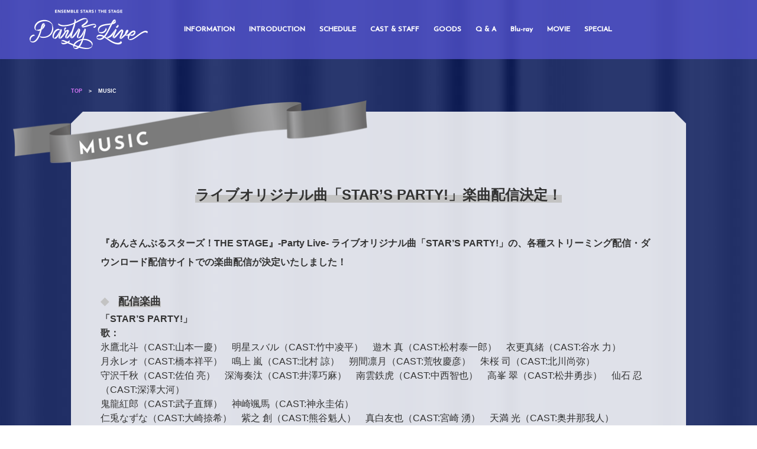

--- FILE ---
content_type: text/html; charset=UTF-8
request_url: https://www.fwinc.co.jp/ensemble-stage/the_stage-third/music/
body_size: 7460
content:
<html>
<head>

<link rel="stylesheet" href="https://www.fwinc.co.jp/ensemble-stage/the_stage-third/wp-content/themes/enstastage_pl/style.css">
<link rel="preconnect" href="https://fonts.googleapis.com">
<link rel="preconnect" href="https://fonts.gstatic.com" crossorigin>
<link href="https://fonts.googleapis.com/css2?family=Josefin+Sans:wght@300;500&display=swap" rel="stylesheet">

<title>MUSIC &#8211; 『あんさんぶるスターズ！THE STAGE』-Party Live-</title>
<meta name='robots' content='max-image-preview:large' />
<script type="text/javascript">
/* <![CDATA[ */
window._wpemojiSettings = {"baseUrl":"https:\/\/s.w.org\/images\/core\/emoji\/14.0.0\/72x72\/","ext":".png","svgUrl":"https:\/\/s.w.org\/images\/core\/emoji\/14.0.0\/svg\/","svgExt":".svg","source":{"concatemoji":"https:\/\/www.fwinc.co.jp\/ensemble-stage\/the_stage-third\/wp-includes\/js\/wp-emoji-release.min.js?ver=6.4.3"}};
/*! This file is auto-generated */
!function(i,n){var o,s,e;function c(e){try{var t={supportTests:e,timestamp:(new Date).valueOf()};sessionStorage.setItem(o,JSON.stringify(t))}catch(e){}}function p(e,t,n){e.clearRect(0,0,e.canvas.width,e.canvas.height),e.fillText(t,0,0);var t=new Uint32Array(e.getImageData(0,0,e.canvas.width,e.canvas.height).data),r=(e.clearRect(0,0,e.canvas.width,e.canvas.height),e.fillText(n,0,0),new Uint32Array(e.getImageData(0,0,e.canvas.width,e.canvas.height).data));return t.every(function(e,t){return e===r[t]})}function u(e,t,n){switch(t){case"flag":return n(e,"\ud83c\udff3\ufe0f\u200d\u26a7\ufe0f","\ud83c\udff3\ufe0f\u200b\u26a7\ufe0f")?!1:!n(e,"\ud83c\uddfa\ud83c\uddf3","\ud83c\uddfa\u200b\ud83c\uddf3")&&!n(e,"\ud83c\udff4\udb40\udc67\udb40\udc62\udb40\udc65\udb40\udc6e\udb40\udc67\udb40\udc7f","\ud83c\udff4\u200b\udb40\udc67\u200b\udb40\udc62\u200b\udb40\udc65\u200b\udb40\udc6e\u200b\udb40\udc67\u200b\udb40\udc7f");case"emoji":return!n(e,"\ud83e\udef1\ud83c\udffb\u200d\ud83e\udef2\ud83c\udfff","\ud83e\udef1\ud83c\udffb\u200b\ud83e\udef2\ud83c\udfff")}return!1}function f(e,t,n){var r="undefined"!=typeof WorkerGlobalScope&&self instanceof WorkerGlobalScope?new OffscreenCanvas(300,150):i.createElement("canvas"),a=r.getContext("2d",{willReadFrequently:!0}),o=(a.textBaseline="top",a.font="600 32px Arial",{});return e.forEach(function(e){o[e]=t(a,e,n)}),o}function t(e){var t=i.createElement("script");t.src=e,t.defer=!0,i.head.appendChild(t)}"undefined"!=typeof Promise&&(o="wpEmojiSettingsSupports",s=["flag","emoji"],n.supports={everything:!0,everythingExceptFlag:!0},e=new Promise(function(e){i.addEventListener("DOMContentLoaded",e,{once:!0})}),new Promise(function(t){var n=function(){try{var e=JSON.parse(sessionStorage.getItem(o));if("object"==typeof e&&"number"==typeof e.timestamp&&(new Date).valueOf()<e.timestamp+604800&&"object"==typeof e.supportTests)return e.supportTests}catch(e){}return null}();if(!n){if("undefined"!=typeof Worker&&"undefined"!=typeof OffscreenCanvas&&"undefined"!=typeof URL&&URL.createObjectURL&&"undefined"!=typeof Blob)try{var e="postMessage("+f.toString()+"("+[JSON.stringify(s),u.toString(),p.toString()].join(",")+"));",r=new Blob([e],{type:"text/javascript"}),a=new Worker(URL.createObjectURL(r),{name:"wpTestEmojiSupports"});return void(a.onmessage=function(e){c(n=e.data),a.terminate(),t(n)})}catch(e){}c(n=f(s,u,p))}t(n)}).then(function(e){for(var t in e)n.supports[t]=e[t],n.supports.everything=n.supports.everything&&n.supports[t],"flag"!==t&&(n.supports.everythingExceptFlag=n.supports.everythingExceptFlag&&n.supports[t]);n.supports.everythingExceptFlag=n.supports.everythingExceptFlag&&!n.supports.flag,n.DOMReady=!1,n.readyCallback=function(){n.DOMReady=!0}}).then(function(){return e}).then(function(){var e;n.supports.everything||(n.readyCallback(),(e=n.source||{}).concatemoji?t(e.concatemoji):e.wpemoji&&e.twemoji&&(t(e.twemoji),t(e.wpemoji)))}))}((window,document),window._wpemojiSettings);
/* ]]> */
</script>
<style id='wp-emoji-styles-inline-css' type='text/css'>

	img.wp-smiley, img.emoji {
		display: inline !important;
		border: none !important;
		box-shadow: none !important;
		height: 1em !important;
		width: 1em !important;
		margin: 0 0.07em !important;
		vertical-align: -0.1em !important;
		background: none !important;
		padding: 0 !important;
	}
</style>
<link rel='stylesheet' id='wp-block-library-css' href='https://www.fwinc.co.jp/ensemble-stage/the_stage-third/wp-includes/css/dist/block-library/style.min.css?ver=6.4.3' type='text/css' media='all' />
<style id='classic-theme-styles-inline-css' type='text/css'>
/*! This file is auto-generated */
.wp-block-button__link{color:#fff;background-color:#32373c;border-radius:9999px;box-shadow:none;text-decoration:none;padding:calc(.667em + 2px) calc(1.333em + 2px);font-size:1.125em}.wp-block-file__button{background:#32373c;color:#fff;text-decoration:none}
</style>
<style id='global-styles-inline-css' type='text/css'>
body{--wp--preset--color--black: #000000;--wp--preset--color--cyan-bluish-gray: #abb8c3;--wp--preset--color--white: #ffffff;--wp--preset--color--pale-pink: #f78da7;--wp--preset--color--vivid-red: #cf2e2e;--wp--preset--color--luminous-vivid-orange: #ff6900;--wp--preset--color--luminous-vivid-amber: #fcb900;--wp--preset--color--light-green-cyan: #7bdcb5;--wp--preset--color--vivid-green-cyan: #00d084;--wp--preset--color--pale-cyan-blue: #8ed1fc;--wp--preset--color--vivid-cyan-blue: #0693e3;--wp--preset--color--vivid-purple: #9b51e0;--wp--preset--gradient--vivid-cyan-blue-to-vivid-purple: linear-gradient(135deg,rgba(6,147,227,1) 0%,rgb(155,81,224) 100%);--wp--preset--gradient--light-green-cyan-to-vivid-green-cyan: linear-gradient(135deg,rgb(122,220,180) 0%,rgb(0,208,130) 100%);--wp--preset--gradient--luminous-vivid-amber-to-luminous-vivid-orange: linear-gradient(135deg,rgba(252,185,0,1) 0%,rgba(255,105,0,1) 100%);--wp--preset--gradient--luminous-vivid-orange-to-vivid-red: linear-gradient(135deg,rgba(255,105,0,1) 0%,rgb(207,46,46) 100%);--wp--preset--gradient--very-light-gray-to-cyan-bluish-gray: linear-gradient(135deg,rgb(238,238,238) 0%,rgb(169,184,195) 100%);--wp--preset--gradient--cool-to-warm-spectrum: linear-gradient(135deg,rgb(74,234,220) 0%,rgb(151,120,209) 20%,rgb(207,42,186) 40%,rgb(238,44,130) 60%,rgb(251,105,98) 80%,rgb(254,248,76) 100%);--wp--preset--gradient--blush-light-purple: linear-gradient(135deg,rgb(255,206,236) 0%,rgb(152,150,240) 100%);--wp--preset--gradient--blush-bordeaux: linear-gradient(135deg,rgb(254,205,165) 0%,rgb(254,45,45) 50%,rgb(107,0,62) 100%);--wp--preset--gradient--luminous-dusk: linear-gradient(135deg,rgb(255,203,112) 0%,rgb(199,81,192) 50%,rgb(65,88,208) 100%);--wp--preset--gradient--pale-ocean: linear-gradient(135deg,rgb(255,245,203) 0%,rgb(182,227,212) 50%,rgb(51,167,181) 100%);--wp--preset--gradient--electric-grass: linear-gradient(135deg,rgb(202,248,128) 0%,rgb(113,206,126) 100%);--wp--preset--gradient--midnight: linear-gradient(135deg,rgb(2,3,129) 0%,rgb(40,116,252) 100%);--wp--preset--font-size--small: 13px;--wp--preset--font-size--medium: 20px;--wp--preset--font-size--large: 36px;--wp--preset--font-size--x-large: 42px;--wp--preset--spacing--20: 0.44rem;--wp--preset--spacing--30: 0.67rem;--wp--preset--spacing--40: 1rem;--wp--preset--spacing--50: 1.5rem;--wp--preset--spacing--60: 2.25rem;--wp--preset--spacing--70: 3.38rem;--wp--preset--spacing--80: 5.06rem;--wp--preset--shadow--natural: 6px 6px 9px rgba(0, 0, 0, 0.2);--wp--preset--shadow--deep: 12px 12px 50px rgba(0, 0, 0, 0.4);--wp--preset--shadow--sharp: 6px 6px 0px rgba(0, 0, 0, 0.2);--wp--preset--shadow--outlined: 6px 6px 0px -3px rgba(255, 255, 255, 1), 6px 6px rgba(0, 0, 0, 1);--wp--preset--shadow--crisp: 6px 6px 0px rgba(0, 0, 0, 1);}:where(.is-layout-flex){gap: 0.5em;}:where(.is-layout-grid){gap: 0.5em;}body .is-layout-flow > .alignleft{float: left;margin-inline-start: 0;margin-inline-end: 2em;}body .is-layout-flow > .alignright{float: right;margin-inline-start: 2em;margin-inline-end: 0;}body .is-layout-flow > .aligncenter{margin-left: auto !important;margin-right: auto !important;}body .is-layout-constrained > .alignleft{float: left;margin-inline-start: 0;margin-inline-end: 2em;}body .is-layout-constrained > .alignright{float: right;margin-inline-start: 2em;margin-inline-end: 0;}body .is-layout-constrained > .aligncenter{margin-left: auto !important;margin-right: auto !important;}body .is-layout-constrained > :where(:not(.alignleft):not(.alignright):not(.alignfull)){max-width: var(--wp--style--global--content-size);margin-left: auto !important;margin-right: auto !important;}body .is-layout-constrained > .alignwide{max-width: var(--wp--style--global--wide-size);}body .is-layout-flex{display: flex;}body .is-layout-flex{flex-wrap: wrap;align-items: center;}body .is-layout-flex > *{margin: 0;}body .is-layout-grid{display: grid;}body .is-layout-grid > *{margin: 0;}:where(.wp-block-columns.is-layout-flex){gap: 2em;}:where(.wp-block-columns.is-layout-grid){gap: 2em;}:where(.wp-block-post-template.is-layout-flex){gap: 1.25em;}:where(.wp-block-post-template.is-layout-grid){gap: 1.25em;}.has-black-color{color: var(--wp--preset--color--black) !important;}.has-cyan-bluish-gray-color{color: var(--wp--preset--color--cyan-bluish-gray) !important;}.has-white-color{color: var(--wp--preset--color--white) !important;}.has-pale-pink-color{color: var(--wp--preset--color--pale-pink) !important;}.has-vivid-red-color{color: var(--wp--preset--color--vivid-red) !important;}.has-luminous-vivid-orange-color{color: var(--wp--preset--color--luminous-vivid-orange) !important;}.has-luminous-vivid-amber-color{color: var(--wp--preset--color--luminous-vivid-amber) !important;}.has-light-green-cyan-color{color: var(--wp--preset--color--light-green-cyan) !important;}.has-vivid-green-cyan-color{color: var(--wp--preset--color--vivid-green-cyan) !important;}.has-pale-cyan-blue-color{color: var(--wp--preset--color--pale-cyan-blue) !important;}.has-vivid-cyan-blue-color{color: var(--wp--preset--color--vivid-cyan-blue) !important;}.has-vivid-purple-color{color: var(--wp--preset--color--vivid-purple) !important;}.has-black-background-color{background-color: var(--wp--preset--color--black) !important;}.has-cyan-bluish-gray-background-color{background-color: var(--wp--preset--color--cyan-bluish-gray) !important;}.has-white-background-color{background-color: var(--wp--preset--color--white) !important;}.has-pale-pink-background-color{background-color: var(--wp--preset--color--pale-pink) !important;}.has-vivid-red-background-color{background-color: var(--wp--preset--color--vivid-red) !important;}.has-luminous-vivid-orange-background-color{background-color: var(--wp--preset--color--luminous-vivid-orange) !important;}.has-luminous-vivid-amber-background-color{background-color: var(--wp--preset--color--luminous-vivid-amber) !important;}.has-light-green-cyan-background-color{background-color: var(--wp--preset--color--light-green-cyan) !important;}.has-vivid-green-cyan-background-color{background-color: var(--wp--preset--color--vivid-green-cyan) !important;}.has-pale-cyan-blue-background-color{background-color: var(--wp--preset--color--pale-cyan-blue) !important;}.has-vivid-cyan-blue-background-color{background-color: var(--wp--preset--color--vivid-cyan-blue) !important;}.has-vivid-purple-background-color{background-color: var(--wp--preset--color--vivid-purple) !important;}.has-black-border-color{border-color: var(--wp--preset--color--black) !important;}.has-cyan-bluish-gray-border-color{border-color: var(--wp--preset--color--cyan-bluish-gray) !important;}.has-white-border-color{border-color: var(--wp--preset--color--white) !important;}.has-pale-pink-border-color{border-color: var(--wp--preset--color--pale-pink) !important;}.has-vivid-red-border-color{border-color: var(--wp--preset--color--vivid-red) !important;}.has-luminous-vivid-orange-border-color{border-color: var(--wp--preset--color--luminous-vivid-orange) !important;}.has-luminous-vivid-amber-border-color{border-color: var(--wp--preset--color--luminous-vivid-amber) !important;}.has-light-green-cyan-border-color{border-color: var(--wp--preset--color--light-green-cyan) !important;}.has-vivid-green-cyan-border-color{border-color: var(--wp--preset--color--vivid-green-cyan) !important;}.has-pale-cyan-blue-border-color{border-color: var(--wp--preset--color--pale-cyan-blue) !important;}.has-vivid-cyan-blue-border-color{border-color: var(--wp--preset--color--vivid-cyan-blue) !important;}.has-vivid-purple-border-color{border-color: var(--wp--preset--color--vivid-purple) !important;}.has-vivid-cyan-blue-to-vivid-purple-gradient-background{background: var(--wp--preset--gradient--vivid-cyan-blue-to-vivid-purple) !important;}.has-light-green-cyan-to-vivid-green-cyan-gradient-background{background: var(--wp--preset--gradient--light-green-cyan-to-vivid-green-cyan) !important;}.has-luminous-vivid-amber-to-luminous-vivid-orange-gradient-background{background: var(--wp--preset--gradient--luminous-vivid-amber-to-luminous-vivid-orange) !important;}.has-luminous-vivid-orange-to-vivid-red-gradient-background{background: var(--wp--preset--gradient--luminous-vivid-orange-to-vivid-red) !important;}.has-very-light-gray-to-cyan-bluish-gray-gradient-background{background: var(--wp--preset--gradient--very-light-gray-to-cyan-bluish-gray) !important;}.has-cool-to-warm-spectrum-gradient-background{background: var(--wp--preset--gradient--cool-to-warm-spectrum) !important;}.has-blush-light-purple-gradient-background{background: var(--wp--preset--gradient--blush-light-purple) !important;}.has-blush-bordeaux-gradient-background{background: var(--wp--preset--gradient--blush-bordeaux) !important;}.has-luminous-dusk-gradient-background{background: var(--wp--preset--gradient--luminous-dusk) !important;}.has-pale-ocean-gradient-background{background: var(--wp--preset--gradient--pale-ocean) !important;}.has-electric-grass-gradient-background{background: var(--wp--preset--gradient--electric-grass) !important;}.has-midnight-gradient-background{background: var(--wp--preset--gradient--midnight) !important;}.has-small-font-size{font-size: var(--wp--preset--font-size--small) !important;}.has-medium-font-size{font-size: var(--wp--preset--font-size--medium) !important;}.has-large-font-size{font-size: var(--wp--preset--font-size--large) !important;}.has-x-large-font-size{font-size: var(--wp--preset--font-size--x-large) !important;}
.wp-block-navigation a:where(:not(.wp-element-button)){color: inherit;}
:where(.wp-block-post-template.is-layout-flex){gap: 1.25em;}:where(.wp-block-post-template.is-layout-grid){gap: 1.25em;}
:where(.wp-block-columns.is-layout-flex){gap: 2em;}:where(.wp-block-columns.is-layout-grid){gap: 2em;}
.wp-block-pullquote{font-size: 1.5em;line-height: 1.6;}
</style>
<link rel="https://api.w.org/" href="https://www.fwinc.co.jp/ensemble-stage/the_stage-third/wp-json/" /><link rel="alternate" type="application/json" href="https://www.fwinc.co.jp/ensemble-stage/the_stage-third/wp-json/wp/v2/pages/36" /><link rel="EditURI" type="application/rsd+xml" title="RSD" href="https://www.fwinc.co.jp/ensemble-stage/the_stage-third/xmlrpc.php?rsd" />
<meta name="generator" content="WordPress 6.4.3" />
<link rel="canonical" href="https://www.fwinc.co.jp/ensemble-stage/the_stage-third/music/" />
<link rel='shortlink' href='https://www.fwinc.co.jp/ensemble-stage/the_stage-third/?p=36' />
<link rel="alternate" type="application/json+oembed" href="https://www.fwinc.co.jp/ensemble-stage/the_stage-third/wp-json/oembed/1.0/embed?url=https%3A%2F%2Fwww.fwinc.co.jp%2Fensemble-stage%2Fthe_stage-third%2Fmusic%2F" />
<link rel="alternate" type="text/xml+oembed" href="https://www.fwinc.co.jp/ensemble-stage/the_stage-third/wp-json/oembed/1.0/embed?url=https%3A%2F%2Fwww.fwinc.co.jp%2Fensemble-stage%2Fthe_stage-third%2Fmusic%2F&#038;format=xml" />

<script type="text/javascript" src="https://ajax.googleapis.com/ajax/libs/jquery/3.4.1/jquery.min.js"></script>
<script type="text/javascript" src="https://www.fwinc.co.jp/ensemble-stage/the_stage-third/wp-content/themes/enstastage_pl/functions.js"></script>

<link rel="stylesheet" type="text/css" href="https://www.fwinc.co.jp/ensemble-stage/the_stage-third/wp-content/themes/enstastage_pl/slick/slick.css" media="screen" />
<link rel="stylesheet" type="text/css" href="https://www.fwinc.co.jp/ensemble-stage/the_stage-third/wp-content/themes/enstastage_pl/slick/slick-theme.css" media="screen" />
<script src="https://www.fwinc.co.jp/ensemble-stage/the_stage-third/wp-content/themes/enstastage_pl/slick/slick.min.js"></script>
<link rel="stylesheet" type="text/css" href="https://www.fwinc.co.jp/ensemble-stage/the_stage-third/wp-content/themes/enstastage_pl/css/slick_custom.css" media="screen" />
<link rel="shortcut icon" href="https://www.fwinc.co.jp/ensemble-stage/the_stage-third/wp-content/themes/enstastage_pl/img/favicon.ico" type="image/vnd.microsoft.icon">
<link rel="icon" href="https://www.fwinc.co.jp/ensemble-stage/the_stage-third/wp-content/themes/enstastage_pl/img/favicon.ico" type="image/vnd.microsoft.icon">

<meta name="twitter:card" content="summary_large_image">
<meta property="og:title" content="『あんさんぶるスターズ！THE STAGE』-Party Live-">
<meta property="og:description" content="『あんさんぶるスターズ！THE STAGE』-Party Live-">
<meta property="og:image" content="https://www.fwinc.co.jp/ensemble-stage/the_stage-third/wp-content/themes/enstastage_pl/img/ogp.jpg">
<meta property="og:url" content="https://www.fwinc.co.jp/ensemble-stage/the_stage-third/">
<meta name="description" content="『あんさんぶるスターズ！THE STAGE』-Party Live-『あんスタ』『あんステ』">
<meta name="viewport" content="width=device-width">
<meta name="Keywords" content="あんスタ,あんステ,あんさんぶるスターズ！,ステージ">
</head>
<body class="page-template-default page page-id-36">
<div id="wrap" class="page-back">
<div id="header"><!-- 13 -->
	<div id="navigation" class="container-outer">
	<div class="header-logo">
		<a class="" href="https://www.fwinc.co.jp/ensemble-stage/the_stage-third/"><img class="" src="https://www.fwinc.co.jp/ensemble-stage/the_stage-third/wp-content/themes/enstastage_pl/img/pl_logo_s.png"></a>
	</div><!-- .header-logo -->
	<div class="navi-bar">
	<ul class="navi-menu">
		<li>
		<a class="navi-link" href="https://www.fwinc.co.jp/ensemble-stage/the_stage-third/information/" data-menu="info"><span class="">INFORMATION</span></a>
		</li>
		<li>
		<a class="navi-link" href="https://www.fwinc.co.jp/ensemble-stage/the_stage-third/introduction/" data-menu="intro"><span class="">INTRODUCTION</span></a>
		</li>
		<li>
		<a class="navi-link" href="https://www.fwinc.co.jp/ensemble-stage/the_stage-third/schedule/" data-menu="stage"><span class="">SCHEDULE</span></a>
		</li>
		<li>
		<a class="navi-link" href="https://www.fwinc.co.jp/ensemble-stage/the_stage-third/cast/" data-menu="cast"><span class="">CAST&nbsp;&amp;&nbsp;STAFF</span></a>
		</li>
		<li>
		<a class="navi-link" href="https://www.fwinc.co.jp/ensemble-stage/the_stage-third/goods/" data-menu="goods"><span class="">GOODS</span></a>
		</li>
		<li>
		<a class="navi-link" href="https://www.fwinc.co.jp/ensemble-stage/the_stage-third/qa/" data-menu="qa"><span class="">Q&nbsp;&amp;&nbsp;A</span></a>
		</li>
		<li>
		<a class="navi-link" href="https://www.fwinc.co.jp/ensemble-stage/the_stage-third/bd/" data-menu="bd"><span class="">Blu-ray</span></a>
		</li>
		<li>
		<a class="navi-link" href="https://www.fwinc.co.jp/ensemble-stage/the_stage-third/movie/" data-menu="movie"><span class="">MOVIE</span></a>
		</li>
		<li class="menu-maker">
		<span id="navi-sp-pc"><a class="" href="#"><span class="mint-letter">SPECIAL</span></a>
			<ul class="sub-menu">
				<li class="sub-link"><a href="https://www.fwinc.co.jp/ensemble-stage/the_stage-third/vod/" data-menu="special"><span class="">VIDEO ON DEMAND</span></a></li>
				<li class="sub-link"><a href="https://www.fwinc.co.jp/ensemble-stage/the_stage-third/music/" data-menu="special"><span class="brown-letter">MUSIC</span></a></li>
				<li class="sub-link"><a href="https://www.fwinc.co.jp/ensemble-stage/the_stage-third/cinema/" data-menu="special"><span class="">CINEMA</span></a></li>
			</ul>
		</span>
		</li>
	</ul><!-- .navi-menu -->
	</div><!-- .navi-bar -->
	</div><!-- #navigation -->
	<div id="area-out"></div>
	<div id="sp-navi-menu">
	<ul>
		<li>
		<a class="sp-link" href="https://www.fwinc.co.jp/ensemble-stage/the_stage-third/information/"><span class="">INFORMATION</span></a>
		</li>
		<li>
		<a class="sp-link" href="https://www.fwinc.co.jp/ensemble-stage/the_stage-third/introduction/"><span class="">INTRODUCTION</span></a>
		</li>
		<li>
		<a class="sp-link" href="https://www.fwinc.co.jp/ensemble-stage/the_stage-third/schedule/"><span class="">SCHEDULE</span></a>
		</li>
		<li>
		<a class="sp-link" href="https://www.fwinc.co.jp/ensemble-stage/the_stage-third/cast/"><span class="">CAST&nbsp;&amp;&nbsp;STAFF</span></a>
		</li>
		<li>
		<a class="sp-link" href="https://www.fwinc.co.jp/ensemble-stage/the_stage-third/goods/"><span class="">GOODS</span></a>
		</li>
		<li>
		<a class="sp-link" href="https://www.fwinc.co.jp/ensemble-stage/the_stage-third/qa/"><span class="">Q&nbsp;&amp;&nbsp;A</span></a>
		</li>
		<li>
		<a class="sp-link" href="https://www.fwinc.co.jp/ensemble-stage/the_stage-third/bd/"><span class="">Blu-ray</span></a>
		</li>
		<li>
		<a class="sp-link" href="https://www.fwinc.co.jp/ensemble-stage/the_stage-third/movie/"><span class="">MOVIE</span></a>
		</li>
		<li class="menu-maker">
		<span id="navi-sp-sp"><a class="sp-link" href="#"><span class="mint-letter">SPECIAL</span></a>
			<ul class="sub-menu">
				<li class="sub-link"><a href="https://www.fwinc.co.jp/ensemble-stage/the_stage-third/vod/"><span class="">VIDEO ON DEMAND</sapn></a></li>
				<li class="sub-link"><a href="https://www.fwinc.co.jp/ensemble-stage/the_stage-third/music/"><span class="brown-letter">MUSIC</span></a></li>
				<li class="sub-link"><a href="https://www.fwinc.co.jp/ensemble-stage/the_stage-third/cinema/"><span class="">CINEMA</sapn></a></li>
			</ul>
		</span>
		</li>
	</ul>
	</div><!-- #sp-navi-menu -->

	<div id="sp-menu-head">
		<div class="header-logo">
			<a class="" href="https://www.fwinc.co.jp/ensemble-stage/the_stage-third/"><img class="" src="https://www.fwinc.co.jp/ensemble-stage/the_stage-third/wp-content/themes/enstastage_pl/img/pl_logo_s.png"></a>
		</div><!-- .header-logo -->
		<div class="sp-blank">
		</div>
		<div class="sp-menu-btn">
			<div class="ham-menu">
				<span class="menu-line-u"></span>
				<span class="menu-line-d"></span>
			</div>
		</div>
	</div><!-- #sp-menu-head -->
</div><!-- #header -->
<div id="contents-frame" class="container-outer"><!-- 73 -->

<div id="contents-articles" class="contents-margin">

	<div id="contents-breadcrumbs">
		<span class="mint-letter"><a class="" href="https://www.fwinc.co.jp/ensemble-stage/the_stage-third/">TOP</a></span>&emsp;＞&emsp;MUSIC	</div>

	<div class="articles-name">
		<img src="https://www.fwinc.co.jp/ensemble-stage/the_stage-third/wp-content/themes/enstastage_pl/img/title_music.png" alt="MUSIC">
	</div>
	<div class="articles-head"></div>
	<div class="articles-main">
		<div class="articles-section">
<!-- ここから表示 -->
<!-- From PageReplacement:post_music[2023-04-15 00:00] -->
<!-- wp:html -->
<div class="contents-left">
<br><br><br>

<div class="txt-center">
<span class="txt-bold txt-x-large txt-interval-s h3">
ライブオリジナル曲<br class="sp-only">「STAR’S PARTY!」<br class="sp-only">楽曲配信決定！</span>
</div><br>
<br><br>

<p class="txt-bold txt-interval-m">
『あんさんぶるスターズ！THE STAGE』-Party Live- ライブオリジナル曲「STAR’S PARTY!」の、各種ストリーミング配信・ダウンロード配信サイトでの楽曲配信が決定いたしました！
</p>
<br><br>

<span class="info-caption txt-large txt-interval-m">配信楽曲</span><br>
<span class="txt-interval-s">
<span class="txt-bold">「STAR’S PARTY!」</span><br>

			<span class="txt-interval-s"><b>歌：</b><br>
氷鷹北斗（CAST:山本一慶） <br class="sp-only">明星スバル（CAST:竹中凌平） <br class="sp-only">遊木 真（CAST:松村泰一郎） <br class="sp-only">衣更真緒（CAST:谷水 力）<br><br class="sp-only">
月永レオ（CAST:橋本祥平） <br class="sp-only">鳴上 嵐（CAST:北村 諒） <br class="sp-only">朔間凛月（CAST:荒牧慶彦） <br class="sp-only">朱桜 司（CAST:北川尚弥）<br><br class="sp-only">
守沢千秋（CAST:佐伯 亮） <br class="sp-only">深海奏汰（CAST:井澤巧麻） <br class="sp-only">南雲鉄虎（CAST:中西智也） <br class="sp-only">高峯 翠（CAST:松井勇歩） <br class="sp-only">仙石 忍（CAST:深澤大河）<br><br class="sp-only">
鬼龍紅郎（CAST:武子直輝） <br class="sp-only">神崎颯馬（CAST:神永圭佑）<br><br class="sp-only">
仁兎なずな（CAST:大崎捺希） <br class="sp-only">紫之 創（CAST:熊谷魁人） <br class="sp-only">真白友也（CAST:宮崎 湧） <br class="sp-only">天満 光（CAST:奥井那我人）<br><br class="sp-only">
三毛縞 斑（CAST:横井翔二郎）<br><br class="sp-only">
乱 凪砂（CAST:松田 岳） <br class="sp-only">七種 茨（CAST:橋本真一） <br class="sp-only">漣 ジュン（CAST:岸本勇太）<br><br class="sp-only">
朔間 零（CAST:小南光司） <br class="sp-only">日々樹 渉(CAST:安井一真) <br class="sp-only">斎宮 宗（CAST:山崎大輝） <br class="sp-only">逆先夏目（CAST:木津つばさ）
</span><br>
<br><br>

<span class="info-caption txt-large txt-interval-m">配信開始日</span><br>
<span class="txt-interval-s">
2023年4月15日（土）0時よりiTunes及びApple Musicにて先行配信開始<br>
※この他のサイトは以下をご確認ください。
</span><br>
<br><br>

<span class="info-caption txt-large txt-interval-m">配信サイト（配信開始日）</span><br>
<br>
<span class="txt-interval-m">
<span class="txt-bold">【ダウンロード配信】</span><br>
<table class="music">
	<tbody>
		<tr>
			<th>iTunes Store</th>
			<td>4/15～</td>
		</tr>
		<tr>
			<th>Amazon デジタル<br class="sp-only">ミュージック</th>
			<td>4/25～</td>
		</tr>
		<tr>
			<th>mora</th>
			<td>4/25～</td>
		</tr>
		<tr>
			<th>レコチョク</th>
			<td>4/25～</td>
		</tr>
	</tbody>
</table>
<br>
<br>
<span class="txt-bold">【ストリーミング配信】</span><br>
<table class="music">
	<tbody>
		<tr>
			<th>Apple Music</th>
			<td>4/15～</td>
		</tr>
		<tr>
			<th>Amazon Music</th>
			<td>4/25～</td>
		</tr>
		<tr>
			<th>AWA</th>
			<td>4/25～</td>
		</tr>
		<tr>
			<th>auうたパス</th>
			<td>4/25～</td>
		</tr>
		<tr>
			<th>KKBOX</th>
			<td>4/25～</td>
		</tr>
		<tr>
			<th>Spotify</th>
			<td>4/25～</td>
		</tr>
		<tr>
			<th>TOWER RECORDS MUSIC</th>
			<td>4/25～</td>
		</tr>
		<tr>
			<th>dヒッツ</th>
			<td>4/25～</td>
		</tr>
		<tr>
			<th>ひかりTVミュージック</th>
			<td>4/25～</td>
		</tr>
		<tr>
			<th>YouTube Music</th>
			<td>4/25～</td>
		</tr>
		<tr>
			<th>LINE MUSIC</th>
			<td>4/25～</td>
		</tr>
	</tbody>
</table>
</span><br>
<br><br>

<span class="info-caption txt-large txt-interval-m">配信先URL</span><br>
<span class="txt-interval-s">
<a class="link-url" href="https://nex-tone.link/pv68i30w9i" target="_blank" rel="noopener">https://nex-tone.link/pv68i30w9i</a><br>
</span><br>

<ul class="attention-list">
<li class="attention-remark txt-interval-s">※各サービスの配信ページは配信開始後に表示されます。</li>
<li class="attention-remark txt-interval-s">※全サービスではなく、下記サービスのURLのみが表示されます。<br>
ストリーミング：Apple Music、Amazon Music、Spotify、AWA、LINE MUSIC、YouTube Music<br>
ダウンロード　：iTunes Store、Amazon デジタルミュージック、mora、レコチョク</li>
</ul><br><br>

</span></div><!-- .contents-left -->
<!-- /wp:html -->
<!-- To PageReplacement -->
<!-- ここまで表示 -->
		</div>
	</div>
	<div class="articles-foot">
		<div class="to-top"><img src="https://www.fwinc.co.jp/ensemble-stage/the_stage-third/wp-content/themes/enstastage_pl/img/to_top.png" alt="totop"></div>
	</div>

</div><!-- #contents-frame -->
<div id="footer">
</div>
</div><!-- #wrap -->
<div id="footer-wrap">
<div id="event-past">
	<div class="event-box-inner">
	<div class="event-item">
		<a href="https://www.fwinc.co.jp/ensemble-stage/the_stage-second" target="_blank"><img src="https://www.fwinc.co.jp/ensemble-stage/the_stage-third/wp-content/themes/enstastage_pl/img/logo_s2.png" alt="『あんさんぶるスターズ！THE STAGE』～Witness of Miracle～"></a>
	</div>
	<div class="event-item">
		<a href="https://www.fwinc.co.jp/ensemble-stage/the_stage-first" target="_blank"><img src="https://www.fwinc.co.jp/ensemble-stage/the_stage-third/wp-content/themes/enstastage_pl/img/logo_s1.png" alt="『あんさんぶるスターズ！THE STAGE』～Track to Miracle～"></a>
	</div>
	<div class="event-item">
		<a href="https://www.fwinc.co.jp/ensemble-stage/ensemble_stage-9th" target="_blank"><img src="https://www.fwinc.co.jp/ensemble-stage/the_stage-third/wp-content/themes/enstastage_pl/img/logo_ver9.png" alt="『あんさんぶるスターズ！エクストラ・ステージ』～Meteor Lights～"></a>
	</div>
	<div class="event-item">
		<a href="https://www.marv.jp/special/ensemble_stage-8th" target="_blank"><img src="https://www.fwinc.co.jp/ensemble-stage/the_stage-third/wp-content/themes/enstastage_pl/img/logo_ver8.jpg" alt="『あんさんぶるスターズ！エクストラ・ステージ』～Night of Blossoming Stars～"></a>
	</div>
	<div class="event-item">
		<a href="https://www.marv.jp/special/ensemble_stage-7th" target="_blank"><img src="https://www.fwinc.co.jp/ensemble-stage/the_stage-third/wp-content/themes/enstastage_pl/img/logo_ver7.png" alt="『あんさんぶるスターズ！エクストラ・ステージ』～Destruction × Road～"></a>
	</div>
	<div class="event-item">
		<a href="https://www.marv.jp/special/ensemble_stage-6th" target="_blank"><img src="https://www.fwinc.co.jp/ensemble-stage/the_stage-third/wp-content/themes/enstastage_pl/img/logo_ver6.png" alt="『あんさんぶるスターズ！エクストラ・ステージ』～Memory of Marionette～"></a>
	</div>
	<div class="event-item">
		<a href="https://www.marv.jp/special/ensemble_stage-5th" target="_blank"><img src="https://www.fwinc.co.jp/ensemble-stage/the_stage-third/wp-content/themes/enstastage_pl/img/logo_ver5.png" alt="『あんステフェスティバル』"></a>
	</div>
	<div class="event-item">
		<a href="https://www.marv.jp/special/ensemble_stage-4th" target="_blank"><img src="https://www.fwinc.co.jp/ensemble-stage/the_stage-third/wp-content/themes/enstastage_pl/img/logo_ver4.jpg" alt="『あんさんぶるスターズ！オン・ステージ』～To the shining future～"></a>
	</div>
	<div class="event-item">
		<a href="https://www.marv.jp/special/ensemble_stage-third/" target="_blank"><img src="https://www.fwinc.co.jp/ensemble-stage/the_stage-third/wp-content/themes/enstastage_pl/img/logo_ver3.jpg" alt="『あんさんぶるスターズ！エクストラ・ステージ』～Judge of Knights～"></a>
	</div>
	<div class="event-item">
		<a href="https://www.marv.jp/special/ensemble_stage-second/" target="_blank"><img src="https://www.fwinc.co.jp/ensemble-stage/the_stage-third/wp-content/themes/enstastage_pl/img/logo_ver2.jpg" alt="『あんさんぶるスターズ！オン・ステージ』〜Take your marks!〜"></a>
	</div>
	<div class="event-item">
		<a href="https://www.marv.jp/special/ensemble_stage-first/" target="_blank"><img src="https://www.fwinc.co.jp/ensemble-stage/the_stage-third/wp-content/themes/enstastage_pl/img/logo_ver1.png" alt="『あんさんぶるスターズ！オン・ステージ』"></a>
	</div>
	</div>
	<div class="footer-notice">
		<div class="copyright"><span class="txt-interval-s"><a href="http://www.fwinc.co.jp/sitepolicy/" target="_blank">【プライバシーポリシー】</a></span></div>
		<div class="copyright"><span class="txt-interval-s">&copy;2021 Happy Elements K.K／あんステ製作委員会</span></div>
	</div><br>
</div><!-- #event-past -->
</div><!-- #footer-wrap -->
</body>
</html>


--- FILE ---
content_type: text/css
request_url: https://www.fwinc.co.jp/ensemble-stage/the_stage-third/wp-content/themes/enstastage_pl/style.css
body_size: 7456
content:
/*
Theme Name: あんさんぶるスターズ！THE STAGE Party Live
*/

@charset "UTF-8";
/* リセット */
@import url(reset.css);


:root {
	font-family: 游ゴシック体, 'Yu Gothic', YuGothic, 'ヒラギノ角ゴシック Pro', 'Hiragino Kaku Gothic Pro', メイリオ, Meiryo, Osaka, 'ＭＳ Ｐゴシック', 'MS PGothic', sans-serif;
	/* 色定義 */
	--pl--white:	#ffffff;	/* 255,255,255 白 */
	--pl--gray:	#707070;	/* 112,112,112 グレー */
	--pl--thing:	#C3C3C3;	/* 195,195,195 ライトグレー */
	--pl--black:	#333333;	/*  51, 51, 51 黒 */
	--pl--violet:	#5957DA;	/*  89, 87,218 バイオレット */
	--pl--purple:	#D174F4;	/* 209,116,244 パープル */
	--pl--lilac:	#AAABCA;	/* 170,171,202 ライラック */
	--pl--slate:	#4D70A7;	/*  77,112,167 スレート */

}

body, p {
	padding: 0;
	margin: 0;
}
a,
a:hover,
a:visited {
	text-decoration: none;
	color: #000;
}

h1, h2, h3 {
	font-family: "Mplus 1p", 游ゴシック体, 'Yu Gothic', YuGothic, 'ヒラギノ角ゴシック Pro', 'Hiragino Kaku Gothic Pro', メイリオ, Meiryo, Osaka, 'ＭＳ Ｐゴシック', 'MS PGothic', sans-serif;
}

h4, h5, h6 {
	font-family: "Sawarabi Gothic", 游ゴシック体, 'Yu Gothic', YuGothic, 'ヒラギノ角ゴシック Pro', 'Hiragino Kaku Gothic Pro', メイリオ, Meiryo, Osaka, 'ＭＳ Ｐゴシック', 'MS PGothic', sans-serif;
}

h2 {
	padding: 0;
	margin: 0;
	font-size: x-large;
	font-weight: bold;
}

h3 {
	padding: 0;
	margin: 0;
	font-size: small;
	font-weight: normal;
	line-height: 1.5em;
}

br.sp-only {
	display: none;
}

#wrap {
	width: 100%;
}
.top-back {
	background: url( 'img/background_pl_top.png' );
	background-size: 1920px;
	background-position: center top;
	background-repeat: no-repeat;
	background-attachment: scroll;
}
.page-back {
	background: url( 'img/background_pl_page.png' );
	background-size: 1920px;
	background-position: center top;
	background-repeat: repeat-y;
	background-attachment: scroll;
}

@media (max-width: 1365px) {
	.top-back {
		background: url( 'img/background_pl_upper.png' ), url( 'img/background_pl_min.png' ), url( 'img/background_pl_bottom.png' );
		background-size: 100% 100px, 100%, 100%;
		background-position: center top, center top 100px, center top;
		background-repeat: no-repeat, no-repeat, repeat-y;
		background-attachment: scroll, scroll, scroll;
	}
}
@media (max-width: 799px) {
	.top-back {
		background-size: 100% 60px, 100%, 100%;
		background-position: center top, center top 60px, center top;
	}
}
@media (max-width: 639px) {
	br.sp-only { display: block; }
	br.pc-only { display: none; }
}

.back-trans-white {
	background-color: rgba( 255, 255, 255, 0.7 );
}
.back-shadow-pink{
	box-shadow: 0 0 10px 3px rgba( 221, 206, 229, 0.4 );
}

/* ローディング ******************************** */
#loading {
	position: fixed;
	top: 0;
	left: 0;
	width: 100%;
	height: 100%;
	background-color: var( --pl--white );
	z-index: 90;
}
#full-logo {
	position: absolute;
	top: 50%;
	left: 50%;
	width: 960px;
	transform: translate( -50%, -50% );
}
#full-logo img,
#full-logo video {
	width: 100%;
}

@media (max-width: 999px) { #full-logo { width: 640px; } }
@media (max-width: 639px) { #full-logo { width: 480px; } }
@media (max-width: 479px) { #full-logo { width: 320px; } }

/* ヘッダー ************************************ */

#header {
	background-color: rgba( 89, 87, 218, 0.7 );
	height: 100px;
}
#navigation {
	display: grid;
	grid-template-columns: 200px auto;
	padding: 16px 50px;
}
@media (max-width: 799px) {
	#header { height: 60px; }
}
/* ヘッドロゴ */
.header-logo { width: 100%; }
.header-logo img { width: 100%; }
@media (max-width: 999px) {
	#navigation {
		grid-template-columns: 1fr;
		padding: 8px 50px;
	}
	.header-logo {
		width: 170px;
		margin: 0 auto;
	}
}
@media (max-width: 799px) {
	.header-logo { width: 120px; }
}
/* ナビゲーション */

.navi-bar {
	font-family: 'Josefin Sans', sans-serif;
	margin: 0 5%;
}
ul.navi-menu {
	display: flex;
	flex-direction: row;
	justify-content: flex-start;
	margin-top: 28px;
	font-size: 12px;
	font-weight: bold;
}
ul.navi-menu li {
	margin: 0 10px;
}

ul.navi-menu li a,
ul.navi-menu li div.no-link {
	position: relative;
	padding: 2px 2px 0;
	color: var( --pl--white );
	transition: 1.3s;
	z-index: 1;
}
ul.navi-menu li a::before {
	position: absolute;
	background: var( --pl--white );
	display: block;
	content: '';
	width: 100%;
	height: 100%;
	left: 0;
	bottom: 0;
	margin: auto;
	transform: scale( 0, 1 );
	transform-origin: right top;
	transition: transform 0.3s;
	z-index: -1;
}

ul.navi-menu li a:hover {
	color: var( --pl--violet );
	transition: 0.3s;
}
ul.navi-menu li a:hover::before {
	transform-origin: left top;
	transform: scale( 1, 1 );
}

@media (max-width: 999px) {
	.navi-bar {
		margin: 0 11%;
	}
	ul.navi-menu {
		justify-content: center;
		margin-top: 0;
		height: 24px;
	}
	ul.navi-menu li a::before {
		height: 55%;
	}
	ul.navi-menu li ul li a::before {
		height: 100%;
	}
}
/* スマホ等用メニュー */

#area-out,
#sp-navi-menu,
#sp-menu-head {
	display: none;
}
#area-out,
#sp-navi-menu,
#sp-menu-head {
	position: fixed;
	top: 0;
	left: 0;
	width: 100%;
}
#area-out {
	z-index: 10;
	height: 100%;
	background-color: rgba( 255, 255, 255, 0.7 );
	opacity: 0.8;
}
#sp-navi-menu {
	font-family: 'Josefin Sans', sans-serif;
	z-index: 11;
	top: 60px;
	background-color: rgba( 89, 87, 218, 0.7 );
}
#sp-navi-menu ul {
	padding: 0 20px 5px;
	line-height: 2em;
	font-weight: bold;
	color: white;
}
#sp-navi-menu ul li {
}
#sp-navi-menu ul li a {
	position: relative;
	padding: 2px 2px 0;
	color: var( --pl--white );
	transition: 1.3s;
	z-index: 1;
}
#sp-navi-menu ul li a::before {
	position: absolute;
	background: var( --pl--white );
	display: block;
	content: '';
	width: 100%;
	height: 100%;
	left: 0;
	bottom: 0;
	margin: auto;
	transform: scale( 0, 1 );
	transform-origin: right top;
	transition: transform 0.3s;
	z-index: -1;
}
#sp-navi-menu ul li a:hover {
	color: var( --pl--violet );
	transition: 0.3s;
}
#sp-navi-menu ul li a:hover::before {
	transform-origin: left top;
	transform: scale( 1, 1 );
}

#sp-menu-head {
	z-index: 12;
	grid-template-columns: 200px auto 40px;
	height: 60px;
	padding: 10px 15px;
	background-color: rgba( 89, 87, 218, 0.7 );
	box-sizing: border-box;
}

/* 三本メニュー */
.ham-menu {
	position: relative;
	width: 40px;
	height: 40px;
	box-sizing: border-box;
	cursor: pointer;
}
.menu-line-u,
.menu-line-m,
.menu-line-d {
	position: absolute;
	display: block;
	width: 40px;
	height: 2px;
	background-color: var( --pl--white );
	left: 50%;
	transform: translateY(-50%) translateX(-50%);
}

.menu-line-u { top: 40%; }
.menu-line-m { top: 50%; }
.menu-line-d { top: 60%; }

@media (max-width: 799px) {
	#navigation {
		display: none;
	}
	#sp-menu-head {
		display: grid;
		grid-template-columns: 120px auto 40px;
	}
	#sp-menu-head,
	#sp-navi-menu {
		background-color: rgba( 89, 87, 218, 1 );
	}
}

/* Specialメニュー用 */
ul.sub-menu {
	display: none;
	position: absolute;
	transform: translate( 0px, 7px);
}
ul.sub-menu:hover {
	display: block;
}

ul.sub-menu li.sub-link {
	padding: 0 10px;
	line-height: 2em;
	background-color: rgba( 89, 87, 218, 0.7 );
}
ul.sub-menu li.sub-link:hover {
/*	background-color: #be9c59;
	font-style: italic;	*/
}
ul.sub-menu li.sub-link .brown-letter{
/*	color: #2f2725;	*/
}
@media (max-width: 999px) {
	ul.sub-menu {
		width: 170px;
		transform: translate( -100px, 10px );
		background-color: rgba( 89, 87, 218, 1 );
	}
ul.sub-menu li.sub-link {
	}
}
@media (max-width: 799px) {
	ul.sub-menu {
		width: auto;
		transform: translate( -60px, 5px);
	}
	ul.sub-menu li.sub-link {
		padding-left: 40px;
		background-color: var(--pl--violet);
	}
}
/* コンテンツ ********************************** */

.top-frame {
	background: url( 'img/top_ribbon.png' );
	background-size: 100%;
	background-position: center top;
	background-repeat: no-repeat;
	background-attachment: scroll;
}
@media (max-width: 799px) {
	#contents-frame {
	}
}
.container-outer {
	max-width: 1366px;
	margin: 0 auto;
}
.container-inner {
	padding: 0 30px;
}
@media (max-width: 639px) {
	.container-inner { padding: 0 0 80px; }
}

#contents-logo {
	padding-top: 11%;
	padding-bottom: 15%;
}
#contents-visual {
}
#contents-articles,
.contents-banner,
#contents-news,
#contents-twitter {
	position: relative;
	margin-top: 20px;
	margin-left: 163px;
	margin-right: 163px;
	color: var( --pl--black );
}
.contents-margin {
	margin-bottom: 140px;
}

@media ( max-width: 1365px ) {
	#contents-articles, .contents-banner, #contents-news, #contents-twitter {
		margin-left: auto;
		margin-right: auto;
		width: 1040px;
	}
}
@media ( max-width: 1099px ) {
	#contents-articles, .contents-banner, #contents-news, #contents-twitter {
		margin-left: 30px;
		margin-right: 30px;
		width: auto;
	}
}
@media ( max-width: 799px ) {
	#contents-news {
		margin-top: 60px;
	}
	#contents-logo {
		padding-top: 18%;
	}
}

/* アーティクル ******************************** */
.articles-title {
	position: absolute;
	top: 0px;
	left: 50%;
	transform: translate( -50%, -25px );
}
.articles-name {
	position: absolute;
	top: 50px;
	left: -98px;
}
.articles-name img {
	width: 600px;
}
.articles-head {
	border-bottom: solid 20px rgba( 255, 255, 255, 0.85 );
	border-top: solid 0 rgba( 0, 0, 0, 0 );
	border-left: solid 20px rgba( 0, 0, 0, 0 );
	border-right: solid 20px rgba( 0, 0, 0, 0 );
}
.articles-main,
.articles-news {
	background-color: rgba( 255, 255, 255, 0.85 );
}
.articles-main { padding: 55px 50px 30px; }
.articles-news { padding: 55px 0 30px; }

.articles-foot {
	position: relative;
	border-top: solid 20px rgba( 255, 255, 255, 0.85 );
	border-bottom: solid 0 rgba( 0, 0, 0, 0 );
	border-left: solid 20px rgba( 0, 0, 0, 0 );
	border-right: solid 20px rgba( 0, 0, 0, 0 );
}
@media (max-width: 799px) {
	.articles-title {
		transform: translateX( -50% ) translateY( -4vw );
	}
	.articles-title img { width: 70vw; }
	.articles-head {
		border-bottom: solid 15px rgba( 255, 255, 255, 0.85 );
		border-left: solid 15px rgba( 0, 0, 0, 0 );
		border-right: solid 15px rgba( 0, 0, 0, 0 );
	}
	.articles-main { padding: 50px 30px 30px; }
	.articles-news { padding: 30px 0 30px; }
	.articles-foot {
		border-top: solid 15px rgba( 255, 255, 255, 0.85 );
		border-left: solid 15px rgba( 0, 0, 0, 0 );
		border-right: solid 15px rgba( 0, 0, 0, 0 );
	}
	.articles-name {
	}
	.articles-name img {
		width: 75vw;
	}
}
@media (max-width: 499px) {
	.articles-head {
		border-bottom: solid 10px rgba( 255, 255, 255, 0.85 );
		border-left: solid 10px rgba( 0, 0, 0, 0 );
		border-right: solid 10px rgba( 0, 0, 0, 0 );
	}
	.articles-foot {
		border-top: solid 10px rgba( 255, 255, 255, 0.85 );
		border-left: solid 10px rgba( 0, 0, 0, 0 );
		border-right: solid 10px rgba( 0, 0, 0, 0 );
	}
}
@media (max-width: 429px) {
	.articles-main { padding: 50px 15px 30px; }
}
/* articles-main内共通 */

.section-center {
	text-align: center;
}
.section-left {
}


/* パンくずリスト */
#contents-breadcrumbs {
	padding: 30px 0;
	font-size: xx-small;
	font-weight: bold;
	color: var( --pl--white );
}
#contents-breadcrumbs a,
#contents-breadcrumbs a:visited {
	text-decoration: none;
	color: var( --pl--purple );
}

.contents-title {
	position: relative;
	height: 55px;
	padding: 0 7px;
	text-align: center;
	background-color: white;
}
.contents-subject {
	position: relative;
}

.subject-title {
	display: block;
	color: black;
}
span.deco-line {
	display: block;
	width: 100%;
	height: 5px;
	background-color:  var( --pl--lilac );
}
span.slide-right {
	margin-left: 10px;
}
span.slide-left {
	margin-right: 10px;
}

@media (max-width: 799px) {
}
/* コンテンツメイン */

.txt-center { text-align: center; }
.txt-bold { font-weight: bold; }

.txt-large	{ font-size: large; }
.txt-small	{ font-size: small; }
.txt-x-large	{ font-size: x-large; }
.txt-xx-large	{ font-size: xx-large; }

.txt-interval-l { line-height: 3em; }
.txt-interval-m { line-height: 2em; }
.txt-interval-s { line-height: 1.5em; }
@media (max-width: 599px) {
	.txt-interval-l { line-height: 2em; }
}

.gold-letter	{ color: #be9c59; }
.red-letter	{ color: #cb2e39; }
.pink-letter	{ color: #EF9BBE; }

.btm-line { text-decoration: underline; }
.dis-line { text-decoration: line-through; }

.txt-indent { margin-left: 50px; }

ul.attention-list,
ul.qa-list {
	list-style-type: none;
}
li.attention-remark,
li.qa-remark {
	padding-left: 1em;
	text-indent: -1em;
}
/* トップページ個別 **************************** */
.logo-ornament {
}
.center-logo {
	width: 73%;
	margin: 0 auto;
}
.center-logo img {
	width: 100%;
}
.logo-visual {
	margin: 0 100px;
	height: auto;
}
.center-visual {
	margin: 0 auto;
}
.center-visual img {
	width: 100%;
}
@media (max-width: 599px) {
	.logo-visual {
		margin: 0 50px;
	}
}
@media (max-width: 429px) {
	.logo-visual {
		margin: 0 0px;
	}
}


@media (max-width: 999px) {
	.logo-ornament {
	}
}
@media (max-width: 699px) {
	.logo-ornament {
	}
}
@media (max-width: 599px) {
}
@media (max-width: 499px) {
	.logo-ornament {
	}
}
/* NEWS個別 */
.news-list-box {
	width: 100%;
	padding: 0;
	height: 240px;
}
.news-box {
	border-right: 1px solid var(--pl--gray);
	box-sizing: border-box;
}
div.slick-track {
	border-left: 1px solid var(--pl--gray);
}

/*
div.news-box:last-child {
	border-right: 1px solid var(--pl--gray);
}
*/

.news-date,
.news-detail,
.news-category {
	padding: 0 25px;
}
.news-date {
	position: relative;
	height: 65px;
	font-family: 'Josefin Sans', sans-serif;
	font-weight: 300;
}
.date-year {
	position: absolute;
	transform: translateY( -100% ) rotate( 90deg ) ;
	transform-origin: bottom left;
	padding-left: 2px;
	font-size: 20pt;
}
.date-month {
	font-size: 54pt;
	transform: translateX( 35px );
}

.news-detail {
	height: 135px;
	padding-top: 20px;
	overflow: hidden;
}
.news-detail a:hover {
	text-decoration: underline;
}

.category-name {
	display: inline-block;
	padding: 3px 5px;
	background-color: #AAABCA;
	color: white;
}

.news-list-box .slick-list {
	height: 240px;
/* なぜか480になるので強制で変更 */
}
@media (max-width: 799px) {
	.news-date,
	.news-detail,
	.news-category {
		padding-left: 15px;
		padding-right: 15px;
	}
	.date-month {
		transform: translateX( 30px );
	}
}
@media (max-width: 499px) {
	.news-date,
	.news-detail,
	.news-category {
		padding-left: 10px;
		padding-right: 10px;
	}
	.date-year {
		transform: translateX( -5px ) translateY( -100% ) rotate( 90deg ) ;
		font-size: 15pt;
	}
	.date-month {
		font-size: 42pt;
		transform: translateX( 20px );
	}
	.news-detail {
		height: 155px;
		padding-top: 0;
	}
}
@media (max-width: 349px) {
	.news-date,
	.news-category {
		font-size: x-small;
	}
}

/* Twitter個別 */
.twitter-box {
	width: 500px;
	height: 600px;
	margin: 0 auto;
}
@media (max-width: 579px) { .twitter-box { width: 100%; } }

/* バナー個別 */
.banner-area {
	width: 400px;
	margin: 0 auto;
/*	padding: 2rem 0;	*/
}
.ba-pt {
	padding-top: 45px;
}
.ba-pb {
	padding-bottom: 30px;
}
.banner-notice {
	position: relative;
	z-index: 6;
	height: auto;
	border: solid 1px white;
	background-color: var( --pl--violet );
	text-align: center;
	color: white;
	transition: all 0.2s 0s ease-out;
}
.banner-notice::before {
	position: absolute;
	background: var( --pl--white );
	display: block;
	content: '';
	width: 100%;
	height: 100%;
	left: 0;
	bottom: 0;
	margin: auto;
	transform: scale( 0, 1 );
	transform-origin: right top;
	transition: transform 0.2s;
	z-index: -1;
}
.banner-notice:hover {
	color: var( --pl--violet );
	transition: 0.2s;

}
.banner-notice:hover::before {
	transform-origin: left top;
	transform: scale( 1, 1 );
}

.banner-notice a:hover {
	color: white;
}
.banner-shadow {
	border: 1px solid var( --wom--dark );
	cursor: pointer;
}
.banner-word {
	padding: 1.3rem 0;
	font-family: 'Libre Caslon Display', "游明朝", YuMincho, "Hiragino Mincho ProN W3", "ヒラギノ明朝 ProN W3", "Hiragino Mincho ProN", "HG明朝E", "ＭＳ Ｐ明朝", "ＭＳ 明朝", 'Noto Serif JP', serif;
	font-size: 14pt;
	font-weight: bold;
	line-height: 1.4rem;
}
@media (max-width: 499px) {
	.banner-area {
		width: 90%;
	}
}
.banner-mt {
	margin-top: 70px;
}
.banner-mb {
	margin-bottom: 65px;
}

/*
.top-banner-area {
	width: 500px;
	margin: 3rem auto 0;
}
.top-banner-area span img {
	width: 100%;
	cursor: pointer;
}
@media (max-width: 499px) {
	.top-banner-area {
		width: 100%;
	}
}
*/
.banner-box {
	width: 500px;
	height: 85px;
	margin: 3rem auto 0;
}
.banner-name {
	position: relative;
}
span.banner-notice,
span.banner-shadow {
	position: absolute;
	display: block;
	width: 100%;
	padding: 13px 0 11px 0;
	font-size: large;
}
span.banner-notice {
	background-color: #be9c59;
	color: white;
	cursor: pointer;
}
span.banner-shadow {
	border-top: 2px solid #be9c59;
	border-right: 2px solid #be9c59;
	transform: translate( 7px, -9px );
}
@media (max-width: 579px) { .banner-box { width: 95%; } }
@media (max-width: 519px) { .banner-box { width: 90%; } }
@media (max-width: 399px) {
	.banner-box {
		width: 85%;
	}
	span.banner-notice,
	span.banner-shadow {
		font-size: medium;
	}
}


/* Information個別 ***************************** */
span.info-caption {
	position: relative;
	margin-left: 30px;
	background: linear-gradient( to bottom, rgba( 195, 195, 195, 0 ), rgba( 195, 195, 195, 0 ) 50%, rgba( 195, 195, 195, 1 ) 50%, rgba( 195, 195, 195, 1 ) );
	font-weight: bold;
}
span.info-caption::before {
	position: absolute;
	content: '◆';
	color: var( --pl--thing );
	transform: translateX( -30px );
}

.info-news {
	padding: 40px 0;
}
.news-more {
	padding-top: 20px;
}
.news-more img {
	height: auto;
}
.news-link a,
.news-link a:visited {
	text-decoration: none;
	color: black;
}
.news-link a:hover {
	text-decoration: underline;
}

/* Introduction個別 **************************** */
.about-image {
	max-width: 550px;
	margin: 0 auto;
}
.about-image img {
	width: 100%;
}
@media (max-width: 599px) {
}

/* Schedule個別 ******************************** */

.schedule-summary {
	position: relative;
	margin-bottom: 30px;
	z-index: 1;
}
.schedule-detail { margin-bottom: 40px; }


.schedule-summary::before {
	position: absolute;
	content: '';
	display: block;
	background: url( 'img/subject_ribbon.png' );
	background-size: cover;
	width: 175px;
	height: 44px;
	top: 0;
	left: -73px;
	z-index: -1;
}
.sub-box-left {
	width: 120px;
}
span.summary-name {
	display: block;
	padding-top: 8px;
	font-size: 20px;
	font-weight: bold;
	color: var( --pl--white );
}

.schedule-date {
	display: flex;
	width: max-content;
	margin: 60px auto;
	font-family: 'Josefin Sans', sans-serif;
}
.date-frame {
	width: 220px;
	padding: 0 80px 0 80px;
}
.days-line {
	border-right: dotted 2px var( --pl--black );
}
.box-days {
	position: relative;
}
.date-type {
	font-size: 124px;
}
.weekday-type {
	position: absolute;
	width: 88px;
	top: 10px;
	left: 255px;
	transform-origin: left top;
	transform: rotate( 90deg );
	font-size: 38px;
	font-weight: 300;
}
.color-sat {
	color: #8BB4F2;
}
.color-sun {
	color: #D174F4;
}
.box-times {
	text-align: center;
	font-size: 32px;
	font-weight: 300;
}
.box-times .times-separate {
	position: absolute;
	font-size: 22px;
	transform: translateY( 2px );
}

@media (max-width: 919px) {
	.date-frame {
		padding: 0 40px;
	}
}
@media (max-width: 799px) {
	.date-frame:first-child {
		padding-left: 20px;
	}
}
@media (max-width: 699px) {
	.schedule-date {
		display: block;
	}
	.date-frame:first-child {
		margin-bottom: 40px;
	}
	.date-frame:last-child {
		padding-left: 20px;
	}
	.days-line {
		border-right: solid 0;
	}
}
@media (max-width: 399px) {
	.date-frame:first-child,
	.date-frame:last-child {
		padding-left: 0px;
	}
}

p.sub-caption,
p.sum-caption {
	position: relative;
/*	padding-left: 20px;	*/
}
p.sub-caption::before,
p.sum-caption::before {
	content: '◆';
	color: var( --pl--gray );
/*	position: absolute;
	left: 0;	*/
}
/*
p.sub-caption::before {
	top: 5px;
}
p.sum-caption::before {
	top: 7px;
}
*/
.caution-box {
	width: 100%;
	padding: 10px;
	background-color: var( --pl--lilac );
	box-sizing: border-box;
	color: var( --pl--black );
}
.notice-box {
	width: 100%;
	padding: 10px 14px;
	box-sizing: border-box;
	border: 1px solid var( --pl--violet );
}

a.link-a,
a.link-a:visited,
a.link-url,
a.link-url:visited {
	text-decoration: none;
	color: var( --pl--slate );
}
a.link-a:hover,
a.link-url:hover {
	text-decoration: underline;
}
a.link-url {
	font-weight: bold;
}

@media (max-width: 599px) {
	.schedule-summary,
	.dvd-summary {
		grid-template-columns: 1fr;
	}
	.sub-box-left {
		width: 100px;
	}
	.dvd-sub-box-right {
		margin-top: 20px;
		padding-left: 0;
	}
}
/* リセールPOPUP用 */
.modal-btn {
	display: inline-block;
	padding: 5px;
	border-radius: 5px;
	color: white;
	cursor: pointer;
}
.btn-color-red {
	background-color: #cb2e39;
	border: 1px solid #cb2e39;
} 
.btn-color-violet {
	background-color: var(--pl--violet);
	border: 1px solid var(--pl--violet);
}
#erase-modal,
.modal-area {
	display: none;
}
#erase-modal {
	position: fixed;
	top: 0;
	left: 0;
	width: 100%;
	height: 100%;
	background-color: rgba( 255, 255, 255, 0.7 );
	z-index: 20;
	overflow-y: auto;
}
.modal-area {
	position: absolute;
	left: 50%;
	transform: translate( -50%, 0 );
	width: 1020px;
	margin: 2rem auto;
	z-index: 21;
}
.modal-contents {
	background-color: rgba( 255,255,255,0.95 );
	border: 1px solid var( --pl--violet );
	padding: 29px;
}
.modal-close {
	display: inline-block;
	padding: 5px;
	background-color: #6f6b64;
	border: 1px solid #6f6b64;
	border-radius: 5px;
	color: white;
	cursor: pointer;
}
.modal-article .full-img {
	width: 960px;
}
.modal-article .full-img img { width: 100%; }
.align-right {
	width: 100%;
	text-align: right;
}

@media (max-width: 1199px) {
	.modal-area { width: 90%; }
	.modal-article .full-img { width: auto; }
}
@media (max-width: 799px) {
	div.top-frame div.modal-area { width: 95%; }
	div#contents-articles .modal-area { width: 110%; }
	.modal-contents { padding: 29px 10px; }
}
/* Cast & Staff個別 **************************** */

.logo-mark img {
	width: 145px;
}
@media (max-width: 599px) {
	.logo-mark img {
		width: 100px;
	}
}
.photo-rows {
	display: grid;
	grid-template-columns: 1fr 1fr;
	margin-bottom: 37px;
}
.photo-triple {
	display: grid;
	grid-template-columns: 12.5% 50% 25% 12.5%;
	margin-bottom: 37px;
}
.photo-double {
	display: grid;
	grid-template-columns: 25% 50% 25%;
	margin-bottom: 37px;
}
.cast-photo {
	display: grid;
	grid-template-columns: 1fr 1fr;
}
.cast-single {
	display: grid;
	grid-template-columns: 1fr;
}
.cast-only {
	display: grid;
	grid-template-columns: 25% 50% 25%;
}
.only-space { display: block; }
.single-space { display: none; }
.photo-frame {
	position: relative;
	margin: 0 20px 15px;
}
.photo-img {
	margin: 0 auto;
	cursor: pointer;
}
.photo-img img {
	width: 100%;
}
.unit-name {
	position: absolute;
	top: 0;
	left: -30px;
}
.cast-name {
/*	font-family: YuMincho,'Yu Mincho',serif;	*/
}
.unit-space {
	margin-bottom: 0;
}
.name-list {
	display: grid;
	grid-template-columns: auto 1em auto;
}
.name-left {
	text-align: right;
	justify-self: end;
}
.name-right { text-align: left; }

.name-left,
.name-right {
	width: 100px;
}
.name-center {
	text-align: center;
	width: auto;
}

@media (max-width: 999px) {
	.photo-rows {
		grid-template-columns: 1fr;
		margin-bottom: 0;
	}
	.unit-space { margin-bottom: 37px; }
	.photo-double,
	.photo-triple {
		grid-template-columns: 1fr;
	}
	.triple-space { display: none; }
	.cast-single { grid-template-columns: 25% 50% 25%; }
	.single-space { display: block; }
}
@media (max-width: 949px) {
}
@media (max-width: 899px) {
}
@media (max-width: 859px) {
	.photo-frame { margin: 0 20px 15px; }
}
@media (max-width: 659px) {
	.cast-photo { grid-template-columns: 1fr; }
	.photo-frame { margin: 0 140px 15px; }
	.cast-single { grid-template-columns: 1fr; }
	.single-space { display: none; }
	.cast-only { grid-template-columns: 1fr; }
	.only-space { display: none; }
}
@media (max-width: 639px) {
	.photo-frame { margin: 0 100px 15px; }
}
@media (max-width: 569px) {
	.photo-frame { margin: 0 85px 15px; }
}
@media (max-width: 499px) {
	.photo-frame { margin: 0 75px 15px; }
}
@media (max-width: 459px) {
	.photo-frame { margin: 0 65px 15px; }
}
@media (max-width: 419px) {
	.photo-frame { margin: 0 50px 15px; }
}
@media (max-width: 399px) {
	.photo-frame { margin: 0 45px 15px; }
}
@media (max-width: 359px) {
	.photo-frame { margin: 0 35px 15px; }
}
/* 画面POPUP用 */
.cast-up,
.close-area,
.close-cast  {
	position: fixed;
	display: none;
}
.close-area {
	top: 0;
	left: 0;
	width: 100%;
	height: 100%;
	background-color: rgba( 170, 171, 202, 0.7 );
	z-index: 20;
}

.cast-up {
	top: 50%;
	left: calc( 50% - 30px );
	transform: translate( -50%, -50% );
	width: 440px;
	height: auto;
	margin: 0 30px;
	z-index: 21;
}
.cast-up ul li a img {
	max-width: 100%;
}
.close-cast {
	top: 0;
	right: 0;
	width: 64px;
	height: 64px;
	z-index: 21;
	cursor: pointer;
}
.close-bar {
	position: absolute;
	display: block;
	width: 64px;
	height: 6px;
	margin-top: 29px;
	background-color: #5957DA;
}
.close-bar:first-child {
	transform: rotate( 45deg );
}
.close-bar:last-child {
	transform: rotate( -45deg );
}
@media (max-width: 499px) {
	.cast-up {
		width: calc( 100% - 60px );
	}
}

/* Goods個別 *********************************** */
.goods-caption {
	width: 100%;
	font-size: 18pt;
	font-weight: bold;
	line-height: 2.5rem;
}
.goods-box {
	width: 100%;
	box-sizing: border-box;
}
.goods-box-line {
	border-left: 1px solid var(--pl--lilac);
	border-right: 1px solid var(--pl--lilac);
}
.goods-attention-box-col {
	display: grid;
	grid-template-columns: 60% 15% 25%;
	border: 1px solid var(--pl--lilac);
	text-align: left;
	background-color: var(--pl--white);
}
.goods-attention-box-row {
	display: grid;
	grid-template-rows: auto auto;
}
.subject-box {
	background-color: var(--pl--violet);
	line-height: 3em;
	height: 3em;
	padding: 10px;
	color: var(--pl--white);
}
.detail-box {
/*	height: 75px;	*/
	padding: 10px;
	background-color: var(--pl--white);
}
.box-line-dark,
.box-line-white {
	border-left: 1px solid var(--pl--lilac);
	border-right: 1px solid var(--pl--lilac);
}
.box-position {
	display: table;
	width: calc( 100% - 22px );
}

@media (max-width: 639px) {
	.goods-attention-box-col {
		grid-template-columns: auto;
		grid-template-rows: auto auto auto;
	}
	.goods-attention-box-row {
		grid-template-columns: 30% 70%;
		grid-template-rows: auto;
	}
	.subject-box {
		line-height: 1.5em;
		height: calc( 100% - 20px);
	}
	.goods-box-line {
		border-left: 0px solid var(--pl--lilac);
		border-right: 0px solid var(--pl--lilac);
		border-top: 1px solid var(--pl--lilac);
		border-bottom: 1px solid var(--pl--lilac);
	}
}

.goods-disc {
	display: grid;
	grid-template-columns: 65% 20% 15%;
}
.goods-title {
	font-size: 22px;
}
.goods-subject {
	margin-top: 18px;
}
p.goods-price {
	text-align: right;
	margin-top: 8px;
}

.goods-photo {
	margin: 0 auto;
}
.goods-img {
	padding: 5px;
}
.goods-img img {
	width: 100%;
}
.goods-column-a {
	display: grid;
	grid-template-columns: 1fr;
	width: 40%;
}
.goods-column-b {
	display: grid;
	grid-template-columns: 1fr 1fr;
	width: 70%;
}
.goods-column-c {
	display: grid;
	grid-template-columns: 1fr 1fr 1fr;
	width: 90%;
}

@media (max-width: 999px) {
	.goods-disc { grid-template-columns: 1fr; }
	.goods-subject {
		display: none;
	}
	p.goods-price {
		text-align: left;
		margin-top: 0;
	}
}
@media (max-width: 799px) {
	.goods-column-b,
	.goods-column-c,
	.goods-column-e {
		width: 100%;
	}
}
@media (max-width: 639px) {
	.goods-column-a {
		width: 100%;
	}
	.goods-column-c {
		grid-template-columns: 1fr 1fr;
	}
}
@media (max-width: 429px) {
	.subject-box {
		height: calc( 100% - 10px);
		padding: 5px;
	}
	.detail-box {
		padding: 5px;
	}
	.goods-column-a,
	.goods-column-b,
	.goods-column-c,
	.goods-column-e {
		grid-template-columns: 1fr;
	}
}
p.caption-lr {
	position: relative;
}
p.caption-lr::before {
	content: url( 'img/p_mark.png' );
	position: absolute;
	transform: translate( -20px, 16px );
}
p.caption-lr::after {
	content: url( 'img/p_mark.png' );
	position: absolute;
	transform: translate( 5px, 16px );
}

/* Q&A個別 ************************************* */

.q-notice {
	margin-top: 30px;
	position: relative;
	border-bottom: 1px solid var( --pl--lilac );
	padding: 5px 0 20px 0;
	cursor: pointer;
}
.a-notice {
	display: none;
	margin: 20px 0 40px 0;
}
.q-logo {
	position: absolute;
	top: 0;
	left: 0;
}
.triangle {
	position: absolute;
	bottom: 0;
	right: 0;
	width: 0px;
	height: 0px;
	border-top: 10px solid #be9c59;
	border-right: 10px solid transparent;
	border-bottom: 10px solid transparent;
	border-left: 10px solid transparent;
}
.d-triangle {
	position: absolute;
	bottom: 0;
	right: 0;
	transition: ease-in-out 300ms;
}
.u-triangle {
	transform: rotate( 180deg );
}

/* Movie個別 *********************************** */

.movie-list-box {
	display: grid;
	grid-template-columns: 1fr 1fr;
}
.movie-box {
	box-sizing: border-box;
	padding: 20px;
}
.movie-frame {
	position: relative;
	padding-bottom: 56.25%; /* アスペクト比 16:9の場合の縦幅 */
	height: 0;
	overflow: hidden;
}
.movie-frame iframe {
 	position: absolute;
	top: 0;
	left: 0;
	width: 100%;
	height: 100%;
}

@media (max-width: 768px) {
	.movie-list-box { grid-template-columns: 1fr; }
}

/* CINEMA個別 ***************************** */
table.cinema-list th {
	width: 5rem;
}

/* ******** ************************************ */


/* フッター ************************************ */

.footer-notice,
#footer {
	display: grid;
	grid-template-columns: 50% 50%;
	width: 100%;
	padding: 10px 0;
}
.event-box-inner {
	display: flex;
	flex-wrap: wrap;
	justify-content: center;
}
.footer-notice {
}
.social-item {
	padding: 0 15px;
}
.copyright {
	margin: 20px auto;
	text-align: center;
	font-size: x-small;
	color: black;
}
.copyright a {
	color: black;
}
.copyright a:hover {
	text-decoration: underline;
}
@media (max-width: 799px) {
	.footer-notice,
	#footer {
		grid-template-columns: 1fr;
	}
	.copyright {
		margin: 5px auto;
	}
}



/* テーブルテスト *********************************/

table.music {
    border-top: 1px solid #C3C3C3;
    width: 100%;
    border-collapse: collapse;
    border-spacing: 0;
}


table.music tr {
    border-bottom: 1px solid #C3C3C3;
    position: relative;
    padding: 15px 15px 15px 15px;
}

table.music th{
    width: 15%;
    position: relative;
    padding: 15px 15px 15px 15px;
    line-height: 1.3;
    text-align: left;
}

table.music td{
    position: relative;
    padding: 15px 20px 15px 20px;
    line-height: 1.3;
    text-align: left;
    vertical-align: middle;
}

table.music tr th:after {
    content: "";
    display: block;
    position: absolute;
    width: 1px;
    height: calc(100% - 20px);
    right: 0;
    top: 10px;
    background: rgba(195, 195, 195, 0.5);
}

span.h3 {
    position: relative;
    background: linear-gradient( to bottom, rgba( 195, 195, 195, 0 ), rgba( 195, 195, 195, 0 ) 50%, rgba( 195, 195, 195, 1 ) 50%, rgba( 195, 195, 195, 1 ) );
    font-weight: bold;
}

span.sub-caption,
span.sum-caption {
	position: relative;
/*	padding-left: 20px;	*/
}
span.sub-caption::before,
span.sum-caption::before {
	content: '◆';
	color: var( --pl--gray );
/*	position: absolute;
	left: 0;	*/
}
/*
span.sub-caption::before {
	top: 5px;
}
span.sum-caption::before {
	top: 7px;
}
*/


.cinema-btn {
	display: inline-block;
	padding: 1.5px;
	border-radius: 3px;
	color: white;
}

.btn-color-gray {
	background-color: var(--pl--gray);
	border: 1px solid var(--pl--gray);
}



/* 過去のコンテンツ **************************** */
#footer-wrap {
	width: 100%;
	background-color: white;
	height: auto;
}
.footer-border {
	border-top: 10px solid;
	border-image: linear-gradient( to right, #cfdfee, #d6ead1 20%, #f1ddd1 42%, #e7cde3 67%, #cfdfee 82%, #ddcee5 ) 1;
}

#event-past {
	max-width: 1100px;
	margin: 0 auto;
	color: black;
}
.event-box-inner {
	padding: 30px 100px;
}

.event-item {
	height: 90px;
	padding: 0 15px;
}
.event-item img {
	width: 190px;
}

/* 上へ戻る */

.to-top {
	position: absolute;
	right: -37px;
	top: -175px;
	cursor: pointer;
	transition: 0.3s;
}
.to-top:hover {
	transform: translateY( -20px );
	transition: 0.3s;
}

@media (max-width: 1365px) {
	#totop {
		left: 485px;
	}
}

/**************************************************
記事投稿定義
**************************************************/
/*
#contents {
	display: block;
	margin: 0;
}

#main_contents {
	max-width: 1000px;
	margin: auto;
}

#about {
	display: block;
	width: 100%;
	margin: 0;
}
*/
.wp-block-image { margin: 0 0 1em; }

--- FILE ---
content_type: text/css
request_url: https://www.fwinc.co.jp/ensemble-stage/the_stage-third/wp-content/themes/enstastage_pl/css/slick_custom.css
body_size: 580
content:
/*
*/
/* jQuery slick用 */
/*
.slick-prev::before,
.slick-next::before {
	content: none !important;
}
*/
/* NEW用slick */
.news-list-box button {
	background: none;
	border: none;
	border-radius: 0;
	outline: none;
	-webkit-appearance: none;
	-moz-appearance: none;
	appearance: none;
	margin-bottom: 15px;
}
.news-list-box .slide-arrow {
	bottom: -40px;
	margin-top: -15px;
}

.news-list-box .slide-arrow:hover {
	display: block;
	opacity: 1;
	z-index: 99;
}
.news-list-box .slick-arrow:before {
	content: '';
	position: absolute;
	opacity: 1;
}
.news-list-box .prev-arrow,
.news-list-box .next-arrow {
	position: absolute;
	top: 240px;
	background-size: contain;
	width: 20px;
	height: 20px;
	margin-bottom:10px;
	margin-top:20px;
	cursor: pointer;
	border-top: 1px solid white;
	border-left: 1px solid white;
}
.news-list-box .prev-arrow:hover,
.news-list-box .next-arrow:hover {
	border-top-color: #8BB4F2;
	border-left-color: #8BB4F2;
}
.news-list-box .prev-arrow {
	top: 285px;
	right: 45px;
	transform: rotate( -45deg );
}
.news-list-box .next-arrow {
	top: 285px;
	right: 10px;
	transform: rotate( 135deg );
}

/* CAST用slick */
.cast-up .prev-arrow,
.cast-up .next-arrow {
	position: absolute;
	top: 50%;
	width: 24px;
	height: 24px;
	font-weight: bold;
	transform: translate( 0, -50% );
	border-top: 6px solid #5957DA;
	border-right: 6px solid #5957DA;
	border-radius: 3px;
	cursor: pointer;
}
.cast-up .prev-arrow {
	left: -20px;
	transform: rotate( -135deg );
}

.cast-up .next-arrow {
	right: -20px;
	transform: rotate( 45deg );
}


--- FILE ---
content_type: text/javascript
request_url: https://www.fwinc.co.jp/ensemble-stage/the_stage-third/wp-content/themes/enstastage_pl/functions.js
body_size: 1524
content:
/**************************************************
あんさんぶるスターズ！ステージ-Party Live-テーマ用jsファイル
functions.js
ver. 2023.01.13
**************************************************/

/* ハンバーガーメニュー */
$(function () {
	$('.ham-menu').click(function () {
		if ( $('#area-out').css('display') == 'block' ) {
			$('#area-out' ).fadeOut( 100 );
			$('#sp-navi-menu' ).fadeOut( 100 );
		} else {
			$('#area-out' ).fadeIn( 100 );
			$('#sp-navi-menu' ).fadeIn( 100 );
		}
	});

	// メニュー外クリックで閉じる
	$('#area-out').click(function () {
		$('#area-out' ).fadeOut( 100 );
		$('#sp-navi-menu' ).fadeOut( 100 );
	});
	// ヘッドメニュー空白クリックで閉じる
	$('.sp-blank').click(function () {
		$('#area-out' ).fadeOut( 100 );
		$('#sp-navi-menu' ).fadeOut( 100 );
	});

});

/* NEWSスライドショー */
$(function() {
	$('.news-slider').slick({
		dots: false,
		infinite: true,
		speed: 300,
		slidesToShow: 4,
		slidesToScroll: 1,
	        prevArrow: '<button class="slide-arrow prev-arrow"></button>',
	        nextArrow: '<button class="slide-arrow next-arrow"></button>',
		responsive: [{
			breakpoint: 991.98,
			settings: {
				slidesToShow: 3,
				slidesToScroll: 1,
			}
		},
			{
			breakpoint: 699.98,
			settings: {
				slidesToShow: 2,
				slidesToScroll: 1,
			}
		},
			{
			breakpoint: 399.98,
			settings: {
				slidesToShow: 2,
				slidesToScroll: 1,
				}
		}]
	});
});

/* specialの表示 */
$(function() {
	$('#navi-sp-pc, #navi-sp-sp').hover(function() {
		$(this).find('.sub-menu').stop().slideDown(100);
	}, function() {
		$(this).find('.sub-menu').stop().slideUp(100);
	});
});

/* Q&Aの開閉処理 */
$(function() {
	$('dl dt').click(function() {
		var i = $('dl dt').index(this);
		//
		$('dl dd').eq(i).slideToggle();
		$('dl dt span').eq(i).toggleClass('u-triangle');
	});
});

/* 上へ戻る処理 */
$(function () {
	$('.to-top').click(function() {
		$('body,html').animate({scrollTop: 0}, 500);
	return false;
	});
});

/* CASTスライドショー */

$(function () {
	$('.photo-img').click(function () {
		var cast = $(this).data('cast');
		$('#close-area, #cast-up, #close-cast' ).fadeIn( 200 );
		$('.cast-slider').slick({
			prevArrow: '<span class="prev-arrow"></span>',
			nextArrow: '<span class="next-arrow"></span>',
			initialSlide: cast
		});
	});
	$('#close-area, #close-cast').click(function () {
		$('#cast-up').fadeOut( 10 );
		$('#close-area, #close-cast').fadeOut( 200 );
		$('.cast-slider').slick('unslick');
	});
});

/* モーダル表示 */

$(function () {
	$('.modal-btn, .modal-button').click(function () {
		var target = '#erase-modal, #modal-area' + $(this).data('target');
		var scroll = '#modal-area' + $(this).data('target');
		var px = $(window).scrollTop();
		$(scroll).css('top', px + 'px');
		$(target).fadeIn( 99 );
		$('#footer-wrap').css('height', '6400px');
		return false;
	});
/*	$('.modal-contents').click(function () {
		return false;
	});	*/
	$('#erase-modal, .modal-close').click(function () {
		$('#erase-modal, .modal-area').fadeOut( 99 );
		$('#footer-wrap').css('height', 'auto');
		return false;
	});
});

/* 読み込み時告知表示 */

$(function () {
	var page = $(location).attr('pathname');
	if ( page.match(/schedule/) ) {
		/*	alert( page );	*/
	} else {
/*		var target = '#erase-modal, #modal-area99';
		var scroll = '#modal-area99';
		$(scroll).css('top', '0px');
		$(target).fadeIn( 10 );	*/
	}
});

/* リサイズにおける要素配置の再計算 */

$(function() {
	articlesribbon();

	$(window).on("resize", function() {
		articlesribbon();
	});

	function articlesribbon() {
		var wide = $(window).width();
		var mw = ( ( ( 1000 - wide ) / 100 ) - 1 );

		if ( wide < 800 ) {
			var ww = ( 112 - mw * 12.5 ) * -1;
			var wh = 46 + ( mw * 2.5 );
		} else {
			var ww = -98;
			var wh = 50;
		}

		$('.articles-name').css('left', ww + 'px');
		$('.articles-name').css('top', wh + 'px');

		if ( wide < 991 ) {
			$('.slick-track').css('border-left', '0px solid var(--pl--gray)');
		} else {
			$('.slick-track').css('border-left', '1px solid var(--pl--gray)');
		}
	}

});

